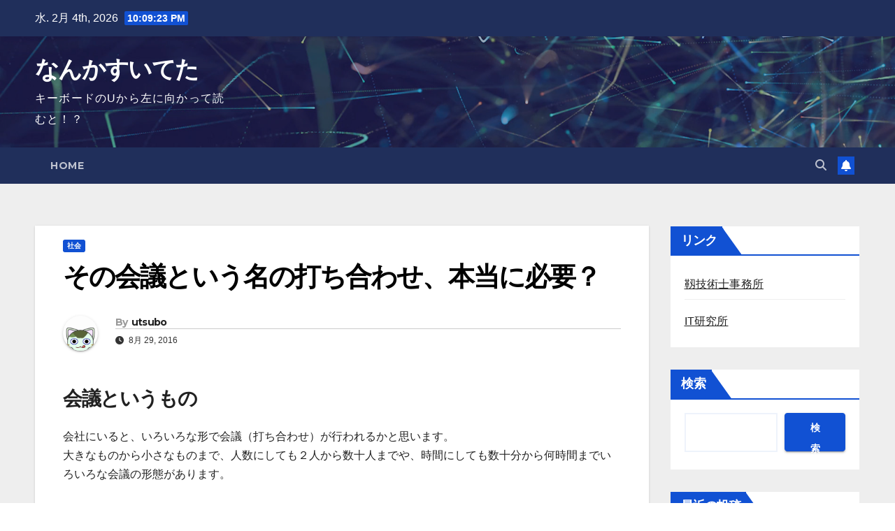

--- FILE ---
content_type: text/html; charset=UTF-8
request_url: https://blog.utsubopeo.com/archives/423
body_size: 55309
content:
<!DOCTYPE html><html lang="ja"><head><meta charset="UTF-8"><meta name="viewport" content="width=device-width, initial-scale=1"><link rel="profile" href="http://gmpg.org/xfn/11"><title>その会議という名の打ち合わせ、本当に必要？ &#8211; なんかすいてた</title><meta name='robots' content='max-image-preview:large' /><style>img:is([sizes="auto" i], [sizes^="auto," i]) { contain-intrinsic-size: 3000px 1500px }</style><link rel='dns-prefetch' href='//fonts.googleapis.com' /><link rel="alternate" type="application/rss+xml" title="なんかすいてた &raquo; フィード" href="https://blog.utsubopeo.com/feed" /><link rel="alternate" type="application/rss+xml" title="なんかすいてた &raquo; コメントフィード" href="https://blog.utsubopeo.com/comments/feed" /> <script defer src="[data-uri]"></script> <link rel='stylesheet' id='urvanov_syntax_highlighter-css' href='https://blog.utsubopeo.com/wp-content/plugins/urvanov-syntax-highlighter/css/min/urvanov_syntax_highlighter.min.css?ver=2.9.0' media='all' /><link rel='stylesheet' id='easymega-css' href='https://blog.utsubopeo.com/wp-content/cache/autoptimize/3/autoptimize_single_0381fb4392dbd91981a5ee05b92a32d5.php?ver=1745529227' media='all' /><style id='easymega-inline-css'>.easymega-wp-desktop #easymega-wp-page .easymega-wp .mega-item .mega-content li.mega-content-li { margin-top: 0px; }</style><style id='wp-emoji-styles-inline-css'>img.wp-smiley, img.emoji {
		display: inline !important;
		border: none !important;
		box-shadow: none !important;
		height: 1em !important;
		width: 1em !important;
		margin: 0 0.07em !important;
		vertical-align: -0.1em !important;
		background: none !important;
		padding: 0 !important;
	}</style><link rel='stylesheet' id='wp-block-library-css' href='https://blog.utsubopeo.com/wp-includes/css/dist/block-library/style.min.css?ver=6.7.4' media='all' /><style id='wp-block-library-theme-inline-css'>.wp-block-audio :where(figcaption){color:#555;font-size:13px;text-align:center}.is-dark-theme .wp-block-audio :where(figcaption){color:#ffffffa6}.wp-block-audio{margin:0 0 1em}.wp-block-code{border:1px solid #ccc;border-radius:4px;font-family:Menlo,Consolas,monaco,monospace;padding:.8em 1em}.wp-block-embed :where(figcaption){color:#555;font-size:13px;text-align:center}.is-dark-theme .wp-block-embed :where(figcaption){color:#ffffffa6}.wp-block-embed{margin:0 0 1em}.blocks-gallery-caption{color:#555;font-size:13px;text-align:center}.is-dark-theme .blocks-gallery-caption{color:#ffffffa6}:root :where(.wp-block-image figcaption){color:#555;font-size:13px;text-align:center}.is-dark-theme :root :where(.wp-block-image figcaption){color:#ffffffa6}.wp-block-image{margin:0 0 1em}.wp-block-pullquote{border-bottom:4px solid;border-top:4px solid;color:currentColor;margin-bottom:1.75em}.wp-block-pullquote cite,.wp-block-pullquote footer,.wp-block-pullquote__citation{color:currentColor;font-size:.8125em;font-style:normal;text-transform:uppercase}.wp-block-quote{border-left:.25em solid;margin:0 0 1.75em;padding-left:1em}.wp-block-quote cite,.wp-block-quote footer{color:currentColor;font-size:.8125em;font-style:normal;position:relative}.wp-block-quote:where(.has-text-align-right){border-left:none;border-right:.25em solid;padding-left:0;padding-right:1em}.wp-block-quote:where(.has-text-align-center){border:none;padding-left:0}.wp-block-quote.is-large,.wp-block-quote.is-style-large,.wp-block-quote:where(.is-style-plain){border:none}.wp-block-search .wp-block-search__label{font-weight:700}.wp-block-search__button{border:1px solid #ccc;padding:.375em .625em}:where(.wp-block-group.has-background){padding:1.25em 2.375em}.wp-block-separator.has-css-opacity{opacity:.4}.wp-block-separator{border:none;border-bottom:2px solid;margin-left:auto;margin-right:auto}.wp-block-separator.has-alpha-channel-opacity{opacity:1}.wp-block-separator:not(.is-style-wide):not(.is-style-dots){width:100px}.wp-block-separator.has-background:not(.is-style-dots){border-bottom:none;height:1px}.wp-block-separator.has-background:not(.is-style-wide):not(.is-style-dots){height:2px}.wp-block-table{margin:0 0 1em}.wp-block-table td,.wp-block-table th{word-break:normal}.wp-block-table :where(figcaption){color:#555;font-size:13px;text-align:center}.is-dark-theme .wp-block-table :where(figcaption){color:#ffffffa6}.wp-block-video :where(figcaption){color:#555;font-size:13px;text-align:center}.is-dark-theme .wp-block-video :where(figcaption){color:#ffffffa6}.wp-block-video{margin:0 0 1em}:root :where(.wp-block-template-part.has-background){margin-bottom:0;margin-top:0;padding:1.25em 2.375em}</style><style id='classic-theme-styles-inline-css'>/*! This file is auto-generated */
.wp-block-button__link{color:#fff;background-color:#32373c;border-radius:9999px;box-shadow:none;text-decoration:none;padding:calc(.667em + 2px) calc(1.333em + 2px);font-size:1.125em}.wp-block-file__button{background:#32373c;color:#fff;text-decoration:none}</style><style id='global-styles-inline-css'>:root{--wp--preset--aspect-ratio--square: 1;--wp--preset--aspect-ratio--4-3: 4/3;--wp--preset--aspect-ratio--3-4: 3/4;--wp--preset--aspect-ratio--3-2: 3/2;--wp--preset--aspect-ratio--2-3: 2/3;--wp--preset--aspect-ratio--16-9: 16/9;--wp--preset--aspect-ratio--9-16: 9/16;--wp--preset--color--black: #000000;--wp--preset--color--cyan-bluish-gray: #abb8c3;--wp--preset--color--white: #ffffff;--wp--preset--color--pale-pink: #f78da7;--wp--preset--color--vivid-red: #cf2e2e;--wp--preset--color--luminous-vivid-orange: #ff6900;--wp--preset--color--luminous-vivid-amber: #fcb900;--wp--preset--color--light-green-cyan: #7bdcb5;--wp--preset--color--vivid-green-cyan: #00d084;--wp--preset--color--pale-cyan-blue: #8ed1fc;--wp--preset--color--vivid-cyan-blue: #0693e3;--wp--preset--color--vivid-purple: #9b51e0;--wp--preset--gradient--vivid-cyan-blue-to-vivid-purple: linear-gradient(135deg,rgba(6,147,227,1) 0%,rgb(155,81,224) 100%);--wp--preset--gradient--light-green-cyan-to-vivid-green-cyan: linear-gradient(135deg,rgb(122,220,180) 0%,rgb(0,208,130) 100%);--wp--preset--gradient--luminous-vivid-amber-to-luminous-vivid-orange: linear-gradient(135deg,rgba(252,185,0,1) 0%,rgba(255,105,0,1) 100%);--wp--preset--gradient--luminous-vivid-orange-to-vivid-red: linear-gradient(135deg,rgba(255,105,0,1) 0%,rgb(207,46,46) 100%);--wp--preset--gradient--very-light-gray-to-cyan-bluish-gray: linear-gradient(135deg,rgb(238,238,238) 0%,rgb(169,184,195) 100%);--wp--preset--gradient--cool-to-warm-spectrum: linear-gradient(135deg,rgb(74,234,220) 0%,rgb(151,120,209) 20%,rgb(207,42,186) 40%,rgb(238,44,130) 60%,rgb(251,105,98) 80%,rgb(254,248,76) 100%);--wp--preset--gradient--blush-light-purple: linear-gradient(135deg,rgb(255,206,236) 0%,rgb(152,150,240) 100%);--wp--preset--gradient--blush-bordeaux: linear-gradient(135deg,rgb(254,205,165) 0%,rgb(254,45,45) 50%,rgb(107,0,62) 100%);--wp--preset--gradient--luminous-dusk: linear-gradient(135deg,rgb(255,203,112) 0%,rgb(199,81,192) 50%,rgb(65,88,208) 100%);--wp--preset--gradient--pale-ocean: linear-gradient(135deg,rgb(255,245,203) 0%,rgb(182,227,212) 50%,rgb(51,167,181) 100%);--wp--preset--gradient--electric-grass: linear-gradient(135deg,rgb(202,248,128) 0%,rgb(113,206,126) 100%);--wp--preset--gradient--midnight: linear-gradient(135deg,rgb(2,3,129) 0%,rgb(40,116,252) 100%);--wp--preset--font-size--small: 13px;--wp--preset--font-size--medium: 20px;--wp--preset--font-size--large: 36px;--wp--preset--font-size--x-large: 42px;--wp--preset--spacing--20: 0.44rem;--wp--preset--spacing--30: 0.67rem;--wp--preset--spacing--40: 1rem;--wp--preset--spacing--50: 1.5rem;--wp--preset--spacing--60: 2.25rem;--wp--preset--spacing--70: 3.38rem;--wp--preset--spacing--80: 5.06rem;--wp--preset--shadow--natural: 6px 6px 9px rgba(0, 0, 0, 0.2);--wp--preset--shadow--deep: 12px 12px 50px rgba(0, 0, 0, 0.4);--wp--preset--shadow--sharp: 6px 6px 0px rgba(0, 0, 0, 0.2);--wp--preset--shadow--outlined: 6px 6px 0px -3px rgba(255, 255, 255, 1), 6px 6px rgba(0, 0, 0, 1);--wp--preset--shadow--crisp: 6px 6px 0px rgba(0, 0, 0, 1);}:root :where(.is-layout-flow) > :first-child{margin-block-start: 0;}:root :where(.is-layout-flow) > :last-child{margin-block-end: 0;}:root :where(.is-layout-flow) > *{margin-block-start: 24px;margin-block-end: 0;}:root :where(.is-layout-constrained) > :first-child{margin-block-start: 0;}:root :where(.is-layout-constrained) > :last-child{margin-block-end: 0;}:root :where(.is-layout-constrained) > *{margin-block-start: 24px;margin-block-end: 0;}:root :where(.is-layout-flex){gap: 24px;}:root :where(.is-layout-grid){gap: 24px;}body .is-layout-flex{display: flex;}.is-layout-flex{flex-wrap: wrap;align-items: center;}.is-layout-flex > :is(*, div){margin: 0;}body .is-layout-grid{display: grid;}.is-layout-grid > :is(*, div){margin: 0;}.has-black-color{color: var(--wp--preset--color--black) !important;}.has-cyan-bluish-gray-color{color: var(--wp--preset--color--cyan-bluish-gray) !important;}.has-white-color{color: var(--wp--preset--color--white) !important;}.has-pale-pink-color{color: var(--wp--preset--color--pale-pink) !important;}.has-vivid-red-color{color: var(--wp--preset--color--vivid-red) !important;}.has-luminous-vivid-orange-color{color: var(--wp--preset--color--luminous-vivid-orange) !important;}.has-luminous-vivid-amber-color{color: var(--wp--preset--color--luminous-vivid-amber) !important;}.has-light-green-cyan-color{color: var(--wp--preset--color--light-green-cyan) !important;}.has-vivid-green-cyan-color{color: var(--wp--preset--color--vivid-green-cyan) !important;}.has-pale-cyan-blue-color{color: var(--wp--preset--color--pale-cyan-blue) !important;}.has-vivid-cyan-blue-color{color: var(--wp--preset--color--vivid-cyan-blue) !important;}.has-vivid-purple-color{color: var(--wp--preset--color--vivid-purple) !important;}.has-black-background-color{background-color: var(--wp--preset--color--black) !important;}.has-cyan-bluish-gray-background-color{background-color: var(--wp--preset--color--cyan-bluish-gray) !important;}.has-white-background-color{background-color: var(--wp--preset--color--white) !important;}.has-pale-pink-background-color{background-color: var(--wp--preset--color--pale-pink) !important;}.has-vivid-red-background-color{background-color: var(--wp--preset--color--vivid-red) !important;}.has-luminous-vivid-orange-background-color{background-color: var(--wp--preset--color--luminous-vivid-orange) !important;}.has-luminous-vivid-amber-background-color{background-color: var(--wp--preset--color--luminous-vivid-amber) !important;}.has-light-green-cyan-background-color{background-color: var(--wp--preset--color--light-green-cyan) !important;}.has-vivid-green-cyan-background-color{background-color: var(--wp--preset--color--vivid-green-cyan) !important;}.has-pale-cyan-blue-background-color{background-color: var(--wp--preset--color--pale-cyan-blue) !important;}.has-vivid-cyan-blue-background-color{background-color: var(--wp--preset--color--vivid-cyan-blue) !important;}.has-vivid-purple-background-color{background-color: var(--wp--preset--color--vivid-purple) !important;}.has-black-border-color{border-color: var(--wp--preset--color--black) !important;}.has-cyan-bluish-gray-border-color{border-color: var(--wp--preset--color--cyan-bluish-gray) !important;}.has-white-border-color{border-color: var(--wp--preset--color--white) !important;}.has-pale-pink-border-color{border-color: var(--wp--preset--color--pale-pink) !important;}.has-vivid-red-border-color{border-color: var(--wp--preset--color--vivid-red) !important;}.has-luminous-vivid-orange-border-color{border-color: var(--wp--preset--color--luminous-vivid-orange) !important;}.has-luminous-vivid-amber-border-color{border-color: var(--wp--preset--color--luminous-vivid-amber) !important;}.has-light-green-cyan-border-color{border-color: var(--wp--preset--color--light-green-cyan) !important;}.has-vivid-green-cyan-border-color{border-color: var(--wp--preset--color--vivid-green-cyan) !important;}.has-pale-cyan-blue-border-color{border-color: var(--wp--preset--color--pale-cyan-blue) !important;}.has-vivid-cyan-blue-border-color{border-color: var(--wp--preset--color--vivid-cyan-blue) !important;}.has-vivid-purple-border-color{border-color: var(--wp--preset--color--vivid-purple) !important;}.has-vivid-cyan-blue-to-vivid-purple-gradient-background{background: var(--wp--preset--gradient--vivid-cyan-blue-to-vivid-purple) !important;}.has-light-green-cyan-to-vivid-green-cyan-gradient-background{background: var(--wp--preset--gradient--light-green-cyan-to-vivid-green-cyan) !important;}.has-luminous-vivid-amber-to-luminous-vivid-orange-gradient-background{background: var(--wp--preset--gradient--luminous-vivid-amber-to-luminous-vivid-orange) !important;}.has-luminous-vivid-orange-to-vivid-red-gradient-background{background: var(--wp--preset--gradient--luminous-vivid-orange-to-vivid-red) !important;}.has-very-light-gray-to-cyan-bluish-gray-gradient-background{background: var(--wp--preset--gradient--very-light-gray-to-cyan-bluish-gray) !important;}.has-cool-to-warm-spectrum-gradient-background{background: var(--wp--preset--gradient--cool-to-warm-spectrum) !important;}.has-blush-light-purple-gradient-background{background: var(--wp--preset--gradient--blush-light-purple) !important;}.has-blush-bordeaux-gradient-background{background: var(--wp--preset--gradient--blush-bordeaux) !important;}.has-luminous-dusk-gradient-background{background: var(--wp--preset--gradient--luminous-dusk) !important;}.has-pale-ocean-gradient-background{background: var(--wp--preset--gradient--pale-ocean) !important;}.has-electric-grass-gradient-background{background: var(--wp--preset--gradient--electric-grass) !important;}.has-midnight-gradient-background{background: var(--wp--preset--gradient--midnight) !important;}.has-small-font-size{font-size: var(--wp--preset--font-size--small) !important;}.has-medium-font-size{font-size: var(--wp--preset--font-size--medium) !important;}.has-large-font-size{font-size: var(--wp--preset--font-size--large) !important;}.has-x-large-font-size{font-size: var(--wp--preset--font-size--x-large) !important;}
:root :where(.wp-block-pullquote){font-size: 1.5em;line-height: 1.6;}</style><link rel='stylesheet' id='newsup-fonts-css' href='//fonts.googleapis.com/css?family=Montserrat%3A400%2C500%2C700%2C800%7CWork%2BSans%3A300%2C400%2C500%2C600%2C700%2C800%2C900%26display%3Dswap&#038;subset=latin%2Clatin-ext' media='all' /><link rel='stylesheet' id='bootstrap-css' href='https://blog.utsubopeo.com/wp-content/cache/autoptimize/3/autoptimize_single_c0eb56a363225a5982e100b24192b2b8.php?ver=6.7.4' media='all' /><link rel='stylesheet' id='newsup-style-css' href='https://blog.utsubopeo.com/wp-content/cache/autoptimize/3/autoptimize_single_94edcb68faf625df0827bd26101ce005.php?ver=6.7.4' media='all' /><link rel='stylesheet' id='newsup-default-css' href='https://blog.utsubopeo.com/wp-content/cache/autoptimize/3/autoptimize_single_3e47bf58adc996915967f2ca807942d3.php?ver=6.7.4' media='all' /><link rel='stylesheet' id='font-awesome-5-all-css' href='https://blog.utsubopeo.com/wp-content/themes/newsup/css/font-awesome/css/all.min.css?ver=6.7.4' media='all' /><link rel='stylesheet' id='font-awesome-4-shim-css' href='https://blog.utsubopeo.com/wp-content/themes/newsup/css/font-awesome/css/v4-shims.min.css?ver=6.7.4' media='all' /><link rel='stylesheet' id='owl-carousel-css' href='https://blog.utsubopeo.com/wp-content/cache/autoptimize/3/autoptimize_single_3c4055c35228d76633ee404778cf2d68.php?ver=6.7.4' media='all' /><link rel='stylesheet' id='smartmenus-css' href='https://blog.utsubopeo.com/wp-content/cache/autoptimize/3/autoptimize_single_58a32a155e8352e5d0210566c25a8c4c.php?ver=6.7.4' media='all' /><link rel='stylesheet' id='newsup-custom-css-css' href='https://blog.utsubopeo.com/wp-content/cache/autoptimize/3/autoptimize_single_8c6220105d641ecf57ba91c27c42e8d7.php?ver=1.0' media='all' /> <script defer src="https://blog.utsubopeo.com/wp-includes/js/jquery/jquery.min.js?ver=3.7.1" id="jquery-core-js"></script> <script defer src="https://blog.utsubopeo.com/wp-includes/js/jquery/jquery-migrate.min.js?ver=3.4.1" id="jquery-migrate-js"></script> <script defer id="urvanov_syntax_highlighter_js-js-extra" src="[data-uri]"></script> <script defer src="https://blog.utsubopeo.com/wp-content/plugins/urvanov-syntax-highlighter/js/min/urvanov_syntax_highlighter.min.js?ver=2.9.0" id="urvanov_syntax_highlighter_js-js"></script> <script defer src="https://blog.utsubopeo.com/wp-content/cache/autoptimize/3/autoptimize_single_b85a0e67de8c03a1848eb3391a7b612d.php?ver=6.7.4" id="newsup-navigation-js"></script> <script defer src="https://blog.utsubopeo.com/wp-content/cache/autoptimize/3/autoptimize_single_94c99954f62ec8d0819dc645645d9405.php?ver=6.7.4" id="bootstrap-js"></script> <script defer src="https://blog.utsubopeo.com/wp-content/themes/newsup/js/owl.carousel.min.js?ver=6.7.4" id="owl-carousel-min-js"></script> <script defer src="https://blog.utsubopeo.com/wp-content/cache/autoptimize/3/autoptimize_single_b44600a4b31819b2b98ca6157eabb706.php?ver=6.7.4" id="smartmenus-js-js"></script> <script defer src="https://blog.utsubopeo.com/wp-content/cache/autoptimize/3/autoptimize_single_32a92736c3f4ddb11b494f7b39714acf.php?ver=6.7.4" id="bootstrap-smartmenus-js-js"></script> <script defer src="https://blog.utsubopeo.com/wp-content/cache/autoptimize/3/autoptimize_single_9f417cab213a1bb1135ddc1a13d3bf79.php?ver=6.7.4" id="newsup-marquee-js-js"></script> <script defer src="https://blog.utsubopeo.com/wp-content/cache/autoptimize/3/autoptimize_single_16c2a06dfa2faf84e0fb5ffb30e10b5c.php?ver=6.7.4" id="newsup-main-js-js"></script> <link rel="https://api.w.org/" href="https://blog.utsubopeo.com/wp-json/" /><link rel="alternate" title="JSON" type="application/json" href="https://blog.utsubopeo.com/wp-json/wp/v2/posts/423" /><link rel="EditURI" type="application/rsd+xml" title="RSD" href="https://blog.utsubopeo.com/xmlrpc.php?rsd" /><meta name="generator" content="WordPress 6.7.4" /><link rel="canonical" href="https://blog.utsubopeo.com/archives/423" /><link rel='shortlink' href='https://blog.utsubopeo.com/?p=423' /><link rel="alternate" title="oEmbed (JSON)" type="application/json+oembed" href="https://blog.utsubopeo.com/wp-json/oembed/1.0/embed?url=https%3A%2F%2Fblog.utsubopeo.com%2Farchives%2F423" /><link rel="alternate" title="oEmbed (XML)" type="text/xml+oembed" href="https://blog.utsubopeo.com/wp-json/oembed/1.0/embed?url=https%3A%2F%2Fblog.utsubopeo.com%2Farchives%2F423&#038;format=xml" /><link rel="apple-touch-icon" sizes="180x180" href="/wp-content/uploads/sites/3/fbrfg/apple-touch-icon.png"><link rel="icon" type="image/png" sizes="32x32" href="/wp-content/uploads/sites/3/fbrfg/favicon-32x32.png"><link rel="icon" type="image/png" sizes="16x16" href="/wp-content/uploads/sites/3/fbrfg/favicon-16x16.png"><link rel="manifest" href="/wp-content/uploads/sites/3/fbrfg/site.webmanifest"><link rel="shortcut icon" href="/wp-content/uploads/sites/3/fbrfg/favicon.ico"><meta name="msapplication-TileColor" content="#da532c"><meta name="msapplication-config" content="/wp-content/uploads/sites/3/fbrfg/browserconfig.xml"><meta name="theme-color" content="#ffffff"><style type="text/css" id="custom-background-css">.wrapper { background-color: #eee; }</style><style type="text/css">body .site-title a,
        body .site-description {
            color: #fff;
        }

        .site-branding-text .site-title a {
                font-size: px;
            }

            @media only screen and (max-width: 640px) {
                .site-branding-text .site-title a {
                    font-size: 40px;

                }
            }

            @media only screen and (max-width: 375px) {
                .site-branding-text .site-title a {
                    font-size: 32px;

                }
            }</style></head><body class="post-template-default single single-post postid-423 single-format-standard wp-embed-responsive ta-hide-date-author-in-list" ><div id="page" class="site"> <a class="skip-link screen-reader-text" href="#content"> Skip to content</a><div class="wrapper" id="custom-background-css"><header class="mg-headwidget"><div class="mg-head-detail hidden-xs"><div class="container-fluid"><div class="row align-items-center"><div class="col-md-6 col-xs-12"><ul class="info-left"><li>水. 2月 4th, 2026 <span  id="time" class="time"></span></li></ul></div><div class="col-md-6 col-xs-12"><ul class="mg-social info-right"></ul></div></div></div></div><div class="clearfix"></div><div class="mg-nav-widget-area-back" style='background-image: url("https://blog.utsubopeo.com/wp-content/themes/newsup/images/head-back.jpg" );'><div class="overlay"><div class="inner"  style="background-color:rgba(32,47,91,0.4);" ><div class="container-fluid"><div class="mg-nav-widget-area"><div class="row align-items-center"><div class="col-md-3 text-center-xs"><div class="navbar-header"><div class="site-logo"></div><div class="site-branding-text "><p class="site-title"> <a href="https://blog.utsubopeo.com/" rel="home">なんかすいてた</a></p><p class="site-description">キーボードのUから左に向かって読むと！？</p></div></div></div></div></div></div></div></div></div><div class="mg-menu-full"><nav class="navbar navbar-expand-lg navbar-wp"><div class="container-fluid"><div class="m-header align-items-center"> <a class="mobilehomebtn" href="https://blog.utsubopeo.com"><span class="fa-solid fa-house-chimney"></span></a> <button class="navbar-toggler mx-auto" type="button" data-toggle="collapse" data-target="#navbar-wp" aria-controls="navbarSupportedContent" aria-expanded="false" aria-label="Toggle navigation"> <span class="burger"> <span class="burger-line"></span> <span class="burger-line"></span> <span class="burger-line"></span> </span> </button><div class="dropdown show mg-search-box pr-2"> <a class="dropdown-toggle msearch ml-auto" href="#" role="button" id="dropdownMenuLink" data-toggle="dropdown" aria-haspopup="true" aria-expanded="false"> <i class="fas fa-search"></i> </a><div class="dropdown-menu searchinner" aria-labelledby="dropdownMenuLink"><form role="search" method="get" id="searchform" action="https://blog.utsubopeo.com/"><div class="input-group"> <input type="search" class="form-control" placeholder="Search" value="" name="s" /> <span class="input-group-btn btn-default"> <button type="submit" class="btn"> <i class="fas fa-search"></i> </button> </span></div></form></div></div> <a href="#" target="_blank" class="btn-bell btn-theme mx-2"><i class="fa fa-bell"></i></a></div><div class="collapse navbar-collapse" id="navbar-wp"><div class="d-md-block"><ul class="nav navbar-nav mr-auto "><li class="nav-item menu-item "><a class="nav-link " href="https://blog.utsubopeo.com/" title="Home">Home</a></li></ul></div></div><div class="desk-header d-lg-flex pl-3 ml-auto my-2 my-lg-0 position-relative align-items-center"><div class="dropdown show mg-search-box pr-2"> <a class="dropdown-toggle msearch ml-auto" href="#" role="button" id="dropdownMenuLink" data-toggle="dropdown" aria-haspopup="true" aria-expanded="false"> <i class="fas fa-search"></i> </a><div class="dropdown-menu searchinner" aria-labelledby="dropdownMenuLink"><form role="search" method="get" id="searchform" action="https://blog.utsubopeo.com/"><div class="input-group"> <input type="search" class="form-control" placeholder="Search" value="" name="s" /> <span class="input-group-btn btn-default"> <button type="submit" class="btn"> <i class="fas fa-search"></i> </button> </span></div></form></div></div> <a href="#" target="_blank" class="btn-bell btn-theme mx-2"><i class="fa fa-bell"></i></a></div></div></nav></div></header><div class="clearfix"></div><main id="content" class="single-class content"><div class="container-fluid"><div class="row"><div class="col-lg-9 col-md-8"><div class="mg-blog-post-box"><div class="mg-header"><div class="mg-blog-category"><a class="newsup-categories category-color-1" href="https://blog.utsubopeo.com/archives/category/%e7%a4%be%e4%bc%9a" alt="View all posts in 社会"> 社会 </a></div><h1 class="title single"> <a title="Permalink to: その会議という名の打ち合わせ、本当に必要？"> その会議という名の打ち合わせ、本当に必要？</a></h1><div class="media mg-info-author-block"> <a class="mg-author-pic" href="https://blog.utsubopeo.com/archives/author/utsubo"> <img alt='' src='https://utsubopeo.com/wp-content/uploads/2021/11/avatar_user_2_1637492361.png' srcset='https://utsubopeo.com/wp-content/uploads/2021/11/avatar_user_2_1637492361.png 2x' class='avatar avatar-150 photo' height='150' width='150' decoding='async'/> </a><div class="media-body"><h4 class="media-heading"><span>By</span><a href="https://blog.utsubopeo.com/archives/author/utsubo">utsubo</a></h4> <span class="mg-blog-date"><i class="fas fa-clock"></i> 8月 29, 2016 </span></div></div></div><article class="page-content-single small single"><h3>会議というもの</h3><p>会社にいると、いろいろな形で会議（打ち合わせ）が行われるかと思います。<br /> 大きなものから小さなものまで、人数にしても２人から数十人までや、時間にしても数十分から何時間までいろいろな会議の形態があります。</p><p>会議をするということは、人と話して何かを決めるという行為になりますが、その会議自体の意味をよーく考えないと全く無意味になったりします。<br /> 会議をしているとなんとなく仕事をしているような気になってしまうところが実は怖いところなのです。まあ、会議というと会議室を予約し、定例になったら人が集まり、会議を始める。プロジェクタを使って進行係が何を決めるか、何を話すかということを意識しながら進行し自慢になるまで議論。結論を立つという感じでしょうか。<br /> 会議には議事録というものが必要不可欠で、議事録を取らないと何を話して何を決めたのかが、に漬が経つにつれ、わからなくなってしまします。</p><h3>費用</h3><p>忘れてはならないのが、会議には費用がかかるということです。<br /> まず会議室の使用料がかかります。会社内にあるからかからないじゃないか？という疑問もあるでしょうが、わざわざ会議室というスペースを確保しておくには、その会社が賃貸オフィルを借りているのだとしたらそのスペース確保分の費用が月々かかりますし、自社ビルにしても、そのスペースを買うための費用や、運営費などそれなりにかかってくるものです。</p><p>また、人件費という観念も忘れてはいけません。例えば単純計算で月額４０万円の給料の人だと、月額２０日稼働として日額２万円。１日８時間働くとして時給は2500円になります。<br /> その人たちを１０人集めて１時間会議するとなるとその会議の人件費は２５０００円。その会議にそれだけの価値があるかどうかを見極めなければいけません。</p><h3>仕事というもの</h3><p>本来仕事というものは、付加価値を生む行為であると思います。その成果に対しての報酬が給料だとすると、実は仕事に対する給料は時間で計れるものでない場合もあります。<br /> 単純作業の場合には時間単位の生産量はある程度決まっていますので、まあ、給料は時間と比例するのはわかりますが、それ以外のアイデアをものに変えたりするような仕事は実際には時間じゃないですよね。<br /> そういう意味でいうと、会議が全て無駄であり不要なのじゃないかというつもりはありませんが、その時間給以上の付加価値を生まない会議は全くの無駄じゃないかなと思います。<br /> 例えば進捗確認だけの会議なんかは全く無意味なのかもしれません。</p> <script defer src="[data-uri]"></script> <div class="post-share"><div class="post-share-icons cf"> <a href="https://www.facebook.com/sharer.php?u=https%3A%2F%2Fblog.utsubopeo.com%2Farchives%2F423" class="link facebook" target="_blank" > <i class="fab fa-facebook"></i> </a> <a href="http://twitter.com/share?url=https%3A%2F%2Fblog.utsubopeo.com%2Farchives%2F423&#038;text=%E3%81%9D%E3%81%AE%E4%BC%9A%E8%AD%B0%E3%81%A8%E3%81%84%E3%81%86%E5%90%8D%E3%81%AE%E6%89%93%E3%81%A1%E5%90%88%E3%82%8F%E3%81%9B%E3%80%81%E6%9C%AC%E5%BD%93%E3%81%AB%E5%BF%85%E8%A6%81%EF%BC%9F" class="link x-twitter" target="_blank"> <i class="fa-brands fa-x-twitter"></i> </a> <a href="mailto:?subject=その会議という名の打ち合わせ、本当に必要？&#038;body=https%3A%2F%2Fblog.utsubopeo.com%2Farchives%2F423" class="link email" target="_blank" > <i class="fas fa-envelope"></i> </a> <a href="https://www.linkedin.com/sharing/share-offsite/?url=https%3A%2F%2Fblog.utsubopeo.com%2Farchives%2F423&#038;title=%E3%81%9D%E3%81%AE%E4%BC%9A%E8%AD%B0%E3%81%A8%E3%81%84%E3%81%86%E5%90%8D%E3%81%AE%E6%89%93%E3%81%A1%E5%90%88%E3%82%8F%E3%81%9B%E3%80%81%E6%9C%AC%E5%BD%93%E3%81%AB%E5%BF%85%E8%A6%81%EF%BC%9F" class="link linkedin" target="_blank" > <i class="fab fa-linkedin"></i> </a> <a href="https://telegram.me/share/url?url=https%3A%2F%2Fblog.utsubopeo.com%2Farchives%2F423&#038;text&#038;title=%E3%81%9D%E3%81%AE%E4%BC%9A%E8%AD%B0%E3%81%A8%E3%81%84%E3%81%86%E5%90%8D%E3%81%AE%E6%89%93%E3%81%A1%E5%90%88%E3%82%8F%E3%81%9B%E3%80%81%E6%9C%AC%E5%BD%93%E3%81%AB%E5%BF%85%E8%A6%81%EF%BC%9F" class="link telegram" target="_blank" > <i class="fab fa-telegram"></i> </a> <a href="javascript:pinIt();" class="link pinterest"> <i class="fab fa-pinterest"></i> </a> <a class="print-r" href="javascript:window.print()"> <i class="fas fa-print"></i> </a></div></div><div class="clearfix mb-3"></div><nav class="navigation post-navigation" aria-label="投稿"><h2 class="screen-reader-text">投稿ナビゲーション</h2><div class="nav-links"><div class="nav-previous"><a href="https://blog.utsubopeo.com/archives/412" rel="prev">入学手続きしてきました<div class="fa fa-angle-double-right"></div><span></span></a></div><div class="nav-next"><a href="https://blog.utsubopeo.com/archives/430" rel="next"><div class="fa fa-angle-double-left"></div><span></span> SIからは脱却しよう</a></div></div></nav></article></div><div class="media mg-info-author-block"> <a class="mg-author-pic" href="https://blog.utsubopeo.com/archives/author/utsubo"><img alt='' src='https://utsubopeo.com/wp-content/uploads/2021/11/avatar_user_2_1637492361.png' srcset='https://utsubopeo.com/wp-content/uploads/2021/11/avatar_user_2_1637492361.png 2x' class='avatar avatar-150 photo' height='150' width='150' loading='lazy' decoding='async'/></a><div class="media-body"><h4 class="media-heading">By <a href ="https://blog.utsubopeo.com/archives/author/utsubo">utsubo</a></h4><p></p></div></div><div class="mg-featured-slider p-3 mb-4"><div class="mg-sec-title"><h4>Related Post</h4></div><div class="row"><div class="col-md-4"><div class="mg-blog-post-3 minh back-img mb-md-0 mb-2" 
 ><div class="mg-blog-inner"><div class="mg-blog-category"><a class="newsup-categories category-color-1" href="https://blog.utsubopeo.com/archives/category/%e7%a4%be%e4%bc%9a" alt="View all posts in 社会"> 社会 </a></div><h4 class="title"> <a href="https://blog.utsubopeo.com/archives/1020" title="Permalink to: 残業禁止に対し，，"> 残業禁止に対し，，</a></h4><div class="mg-blog-meta"> <span class="mg-blog-date"> <i class="fas fa-clock"></i> 4月 4, 2019 </span> <a class="auth" href="https://blog.utsubopeo.com/archives/author/utsubo"> <i class="fas fa-user-circle"></i>utsubo </a></div></div></div></div><div class="col-md-4"><div class="mg-blog-post-3 minh back-img mb-md-0 mb-2" 
 ><div class="mg-blog-inner"><div class="mg-blog-category"><a class="newsup-categories category-color-1" href="https://blog.utsubopeo.com/archives/category/%e7%94%9f%e6%b4%bb" alt="View all posts in 生活"> 生活 </a><a class="newsup-categories category-color-1" href="https://blog.utsubopeo.com/archives/category/%e7%a4%be%e4%bc%9a" alt="View all posts in 社会"> 社会 </a></div><h4 class="title"> <a href="https://blog.utsubopeo.com/archives/812" title="Permalink to: 年に一度の日本一の同窓会"> 年に一度の日本一の同窓会</a></h4><div class="mg-blog-meta"> <span class="mg-blog-date"> <i class="fas fa-clock"></i> 7月 10, 2017 </span> <a class="auth" href="https://blog.utsubopeo.com/archives/author/utsubo"> <i class="fas fa-user-circle"></i>utsubo </a></div></div></div></div><div class="col-md-4"><div class="mg-blog-post-3 minh back-img mb-md-0 mb-2" 
 ><div class="mg-blog-inner"><div class="mg-blog-category"><a class="newsup-categories category-color-1" href="https://blog.utsubopeo.com/archives/category/%e7%a4%be%e4%bc%9a" alt="View all posts in 社会"> 社会 </a></div><h4 class="title"> <a href="https://blog.utsubopeo.com/archives/760" title="Permalink to: リーダーとマネージャ"> リーダーとマネージャ</a></h4><div class="mg-blog-meta"> <span class="mg-blog-date"> <i class="fas fa-clock"></i> 6月 2, 2017 </span> <a class="auth" href="https://blog.utsubopeo.com/archives/author/utsubo"> <i class="fas fa-user-circle"></i>utsubo </a></div></div></div></div></div></div></div><aside class="col-lg-3 col-md-4 sidebar-sticky"><aside id="secondary" class="widget-area" role="complementary"><div id="sidebar-right" class="mg-sidebar"><div id="custom_html-2" class="widget_text mg-widget widget_custom_html"><div class="mg-wid-title"><h6 class="wtitle">リンク</h6></div><div class="textwidget custom-html-widget"><ul><li><a href="https://utsubopeo.com/">靱技術士事務所</a></li><li><a href="https://labo.utsubopeo.com/">IT研究所</a></li></ul></div></div><div id="block-2" class="mg-widget widget_block widget_search"><form role="search" method="get" action="https://blog.utsubopeo.com/" class="wp-block-search__button-outside wp-block-search__text-button wp-block-search"    ><label class="wp-block-search__label" for="wp-block-search__input-1" >検索</label><div class="wp-block-search__inside-wrapper " ><input class="wp-block-search__input" id="wp-block-search__input-1" placeholder="" value="" type="search" name="s" required /><button aria-label="検索" class="wp-block-search__button wp-element-button" type="submit" >検索</button></div></form></div><div id="block-3" class="mg-widget widget_block"><div class="wp-block-group"><div class="wp-block-group__inner-container is-layout-flow wp-block-group-is-layout-flow"><h2 class="wp-block-heading">最近の投稿</h2><ul class="wp-block-latest-posts__list wp-block-latest-posts"><li><a class="wp-block-latest-posts__post-title" href="https://blog.utsubopeo.com/archives/1304">Lei01壊れる？</a></li><li><a class="wp-block-latest-posts__post-title" href="https://blog.utsubopeo.com/archives/1300">iPhone14 Pro</a></li><li><a class="wp-block-latest-posts__post-title" href="https://blog.utsubopeo.com/archives/1295">PC壊れる</a></li><li><a class="wp-block-latest-posts__post-title" href="https://blog.utsubopeo.com/archives/1286">NURO光のTA</a></li><li><a class="wp-block-latest-posts__post-title" href="https://blog.utsubopeo.com/archives/1292">コンタクト初挑戦</a></li></ul></div></div></div><div id="block-5" class="mg-widget widget_block"><div class="wp-block-group"><div class="wp-block-group__inner-container is-layout-flow wp-block-group-is-layout-flow"><h2 class="wp-block-heading">アーカイブ</h2><ul class="wp-block-archives-list wp-block-archives"><li><a href='https://blog.utsubopeo.com/archives/date/2024/05'>2024年5月</a></li><li><a href='https://blog.utsubopeo.com/archives/date/2022/10'>2022年10月</a></li><li><a href='https://blog.utsubopeo.com/archives/date/2022/05'>2022年5月</a></li><li><a href='https://blog.utsubopeo.com/archives/date/2022/01'>2022年1月</a></li><li><a href='https://blog.utsubopeo.com/archives/date/2021/10'>2021年10月</a></li><li><a href='https://blog.utsubopeo.com/archives/date/2021/09'>2021年9月</a></li><li><a href='https://blog.utsubopeo.com/archives/date/2021/08'>2021年8月</a></li><li><a href='https://blog.utsubopeo.com/archives/date/2019/12'>2019年12月</a></li><li><a href='https://blog.utsubopeo.com/archives/date/2019/11'>2019年11月</a></li><li><a href='https://blog.utsubopeo.com/archives/date/2019/10'>2019年10月</a></li><li><a href='https://blog.utsubopeo.com/archives/date/2019/09'>2019年9月</a></li><li><a href='https://blog.utsubopeo.com/archives/date/2019/05'>2019年5月</a></li><li><a href='https://blog.utsubopeo.com/archives/date/2019/04'>2019年4月</a></li><li><a href='https://blog.utsubopeo.com/archives/date/2019/03'>2019年3月</a></li><li><a href='https://blog.utsubopeo.com/archives/date/2018/08'>2018年8月</a></li><li><a href='https://blog.utsubopeo.com/archives/date/2018/07'>2018年7月</a></li><li><a href='https://blog.utsubopeo.com/archives/date/2018/06'>2018年6月</a></li><li><a href='https://blog.utsubopeo.com/archives/date/2018/05'>2018年5月</a></li><li><a href='https://blog.utsubopeo.com/archives/date/2018/03'>2018年3月</a></li><li><a href='https://blog.utsubopeo.com/archives/date/2018/02'>2018年2月</a></li><li><a href='https://blog.utsubopeo.com/archives/date/2018/01'>2018年1月</a></li><li><a href='https://blog.utsubopeo.com/archives/date/2017/12'>2017年12月</a></li><li><a href='https://blog.utsubopeo.com/archives/date/2017/11'>2017年11月</a></li><li><a href='https://blog.utsubopeo.com/archives/date/2017/10'>2017年10月</a></li><li><a href='https://blog.utsubopeo.com/archives/date/2017/09'>2017年9月</a></li><li><a href='https://blog.utsubopeo.com/archives/date/2017/08'>2017年8月</a></li><li><a href='https://blog.utsubopeo.com/archives/date/2017/07'>2017年7月</a></li><li><a href='https://blog.utsubopeo.com/archives/date/2017/06'>2017年6月</a></li><li><a href='https://blog.utsubopeo.com/archives/date/2017/05'>2017年5月</a></li><li><a href='https://blog.utsubopeo.com/archives/date/2017/04'>2017年4月</a></li><li><a href='https://blog.utsubopeo.com/archives/date/2017/03'>2017年3月</a></li><li><a href='https://blog.utsubopeo.com/archives/date/2017/02'>2017年2月</a></li><li><a href='https://blog.utsubopeo.com/archives/date/2017/01'>2017年1月</a></li><li><a href='https://blog.utsubopeo.com/archives/date/2016/12'>2016年12月</a></li><li><a href='https://blog.utsubopeo.com/archives/date/2016/11'>2016年11月</a></li><li><a href='https://blog.utsubopeo.com/archives/date/2016/10'>2016年10月</a></li><li><a href='https://blog.utsubopeo.com/archives/date/2016/09'>2016年9月</a></li><li><a href='https://blog.utsubopeo.com/archives/date/2016/08'>2016年8月</a></li><li><a href='https://blog.utsubopeo.com/archives/date/2016/07'>2016年7月</a></li><li><a href='https://blog.utsubopeo.com/archives/date/2016/06'>2016年6月</a></li><li><a href='https://blog.utsubopeo.com/archives/date/2016/05'>2016年5月</a></li><li><a href='https://blog.utsubopeo.com/archives/date/2016/04'>2016年4月</a></li><li><a href='https://blog.utsubopeo.com/archives/date/2016/03'>2016年3月</a></li><li><a href='https://blog.utsubopeo.com/archives/date/2015/12'>2015年12月</a></li><li><a href='https://blog.utsubopeo.com/archives/date/2015/11'>2015年11月</a></li><li><a href='https://blog.utsubopeo.com/archives/date/2015/10'>2015年10月</a></li><li><a href='https://blog.utsubopeo.com/archives/date/2015/09'>2015年9月</a></li><li><a href='https://blog.utsubopeo.com/archives/date/2015/08'>2015年8月</a></li><li><a href='https://blog.utsubopeo.com/archives/date/2015/07'>2015年7月</a></li><li><a href='https://blog.utsubopeo.com/archives/date/2015/05'>2015年5月</a></li><li><a href='https://blog.utsubopeo.com/archives/date/2015/04'>2015年4月</a></li><li><a href='https://blog.utsubopeo.com/archives/date/2015/03'>2015年3月</a></li><li><a href='https://blog.utsubopeo.com/archives/date/2015/02'>2015年2月</a></li><li><a href='https://blog.utsubopeo.com/archives/date/2015/01'>2015年1月</a></li><li><a href='https://blog.utsubopeo.com/archives/date/2014/12'>2014年12月</a></li><li><a href='https://blog.utsubopeo.com/archives/date/2014/11'>2014年11月</a></li><li><a href='https://blog.utsubopeo.com/archives/date/2014/10'>2014年10月</a></li><li><a href='https://blog.utsubopeo.com/archives/date/2014/09'>2014年9月</a></li><li><a href='https://blog.utsubopeo.com/archives/date/2014/08'>2014年8月</a></li><li><a href='https://blog.utsubopeo.com/archives/date/2014/07'>2014年7月</a></li><li><a href='https://blog.utsubopeo.com/archives/date/2014/06'>2014年6月</a></li></ul></div></div></div><div id="block-6" class="mg-widget widget_block"><div class="wp-block-group"><div class="wp-block-group__inner-container is-layout-flow wp-block-group-is-layout-flow"><h2 class="wp-block-heading">カテゴリー</h2><ul class="wp-block-categories-list wp-block-categories"><li class="cat-item cat-item-13"><a href="https://blog.utsubopeo.com/archives/category/apple">Apple</a></li><li class="cat-item cat-item-3"><a href="https://blog.utsubopeo.com/archives/category/it">IT</a></li><li class="cat-item cat-item-6"><a href="https://blog.utsubopeo.com/archives/category/pc">PC</a></li><li class="cat-item cat-item-8"><a href="https://blog.utsubopeo.com/archives/category/%e3%81%8a%e9%a1%8c">お題</a></li><li class="cat-item cat-item-9"><a href="https://blog.utsubopeo.com/archives/category/%e3%83%90%e3%82%a4%e3%82%af">バイク</a></li><li class="cat-item cat-item-11"><a href="https://blog.utsubopeo.com/archives/category/%e5%a4%a7%e5%ad%a6">大学</a></li><li class="cat-item cat-item-1"><a href="https://blog.utsubopeo.com/archives/category/uncategorized">未分類</a></li><li class="cat-item cat-item-10"><a href="https://blog.utsubopeo.com/archives/category/%e6%a0%aa">株</a></li><li class="cat-item cat-item-5"><a href="https://blog.utsubopeo.com/archives/category/%e7%94%9f%e6%b4%bb">生活</a></li><li class="cat-item cat-item-4"><a href="https://blog.utsubopeo.com/archives/category/%e7%a4%be%e4%bc%9a">社会</a></li><li class="cat-item cat-item-7"><a href="https://blog.utsubopeo.com/archives/category/%e8%b3%87%e6%a0%bc">資格</a></li></ul></div></div></div></div></aside></aside></div></div></main><div class="container-fluid missed-section mg-posts-sec-inner"><div class="missed-inner"><div class="row"><div class="col-md-12"><div class="mg-sec-title"><h4>You missed</h4></div></div><div class="col-lg-3 col-sm-6 pulse animated"><div class="mg-blog-post-3 minh back-img mb-lg-0" > <a class="link-div" href="https://blog.utsubopeo.com/archives/1304"></a><div class="mg-blog-inner"><div class="mg-blog-category"><a class="newsup-categories category-color-1" href="https://blog.utsubopeo.com/archives/category/uncategorized" alt="View all posts in 未分類"> 未分類 </a></div><h4 class="title"> <a href="https://blog.utsubopeo.com/archives/1304" title="Permalink to: Lei01壊れる？"> Lei01壊れる？</a></h4><div class="mg-blog-meta"> <span class="mg-blog-date"><i class="fas fa-clock"></i> <a href="https://blog.utsubopeo.com/archives/date/2024/05"> 2024-05-01 </a> </span> <a class="auth" href="https://blog.utsubopeo.com/archives/author/utsuboka"> <i class="fas fa-user-circle"></i>utsuboka </a></div></div></div></div><div class="col-lg-3 col-sm-6 pulse animated"><div class="mg-blog-post-3 minh back-img mb-lg-0" > <a class="link-div" href="https://blog.utsubopeo.com/archives/1300"></a><div class="mg-blog-inner"><div class="mg-blog-category"><a class="newsup-categories category-color-1" href="https://blog.utsubopeo.com/archives/category/apple" alt="View all posts in Apple"> Apple </a></div><h4 class="title"> <a href="https://blog.utsubopeo.com/archives/1300" title="Permalink to: iPhone14 Pro"> iPhone14 Pro</a></h4><div class="mg-blog-meta"> <span class="mg-blog-date"><i class="fas fa-clock"></i> <a href="https://blog.utsubopeo.com/archives/date/2022/10"> 2022-10-19 </a> </span> <a class="auth" href="https://blog.utsubopeo.com/archives/author/utsubo"> <i class="fas fa-user-circle"></i>utsubo </a></div></div></div></div><div class="col-lg-3 col-sm-6 pulse animated"><div class="mg-blog-post-3 minh back-img mb-lg-0" > <a class="link-div" href="https://blog.utsubopeo.com/archives/1295"></a><div class="mg-blog-inner"><div class="mg-blog-category"><a class="newsup-categories category-color-1" href="https://blog.utsubopeo.com/archives/category/it" alt="View all posts in IT"> IT </a><a class="newsup-categories category-color-1" href="https://blog.utsubopeo.com/archives/category/pc" alt="View all posts in PC"> PC </a></div><h4 class="title"> <a href="https://blog.utsubopeo.com/archives/1295" title="Permalink to: PC壊れる"> PC壊れる</a></h4><div class="mg-blog-meta"> <span class="mg-blog-date"><i class="fas fa-clock"></i> <a href="https://blog.utsubopeo.com/archives/date/2022/05"> 2022-05-05 </a> </span> <a class="auth" href="https://blog.utsubopeo.com/archives/author/utsubo"> <i class="fas fa-user-circle"></i>utsubo </a></div></div></div></div><div class="col-lg-3 col-sm-6 pulse animated"><div class="mg-blog-post-3 minh back-img mb-lg-0" > <a class="link-div" href="https://blog.utsubopeo.com/archives/1286"></a><div class="mg-blog-inner"><div class="mg-blog-category"><a class="newsup-categories category-color-1" href="https://blog.utsubopeo.com/archives/category/it" alt="View all posts in IT"> IT </a><a class="newsup-categories category-color-1" href="https://blog.utsubopeo.com/archives/category/%e7%94%9f%e6%b4%bb" alt="View all posts in 生活"> 生活 </a></div><h4 class="title"> <a href="https://blog.utsubopeo.com/archives/1286" title="Permalink to: NURO光のTA"> NURO光のTA</a></h4><div class="mg-blog-meta"> <span class="mg-blog-date"><i class="fas fa-clock"></i> <a href="https://blog.utsubopeo.com/archives/date/2022/01"> 2022-01-29 </a> </span> <a class="auth" href="https://blog.utsubopeo.com/archives/author/utsubo"> <i class="fas fa-user-circle"></i>utsubo </a></div></div></div></div></div></div></div><footer class="footer back-img" ><div class="overlay" ><div class="mg-footer-bottom-area"><div class="container-fluid"><div class="row align-items-center"><div class="col-md-6"><div class="site-logo"></div><div class="site-branding-text"><p class="site-title-footer"> <a href="https://blog.utsubopeo.com/" rel="home">なんかすいてた</a></p><p class="site-description-footer">キーボードのUから左に向かって読むと！？</p></div></div><div class="col-md-6 text-right text-xs"><ul class="mg-social"></ul></div></div></div></div><div class="mg-footer-copyright"><div class="container-fluid"><div class="row"><div class="col-md-6 text-xs "><p> <a href="https://wordpress.org/"> Proudly powered by WordPress </a> <span class="sep"> | </span> Theme: Newsup by <a href="https://themeansar.com/" rel="designer">Themeansar</a>.</p></div><div class="col-md-6 text-md-right text-xs"><ul class="info-right justify-content-center justify-content-md-end "><li class="nav-item menu-item "><a class="nav-link " href="https://blog.utsubopeo.com/" title="Home">Home</a></li></ul></div></div></div></div></div></div></footer></div> <a href="#" class="ta_upscr bounceInup animated"><i class="fas fa-angle-up"></i></a> <style>.wp-block-search .wp-block-search__label::before, .mg-widget .wp-block-group h2:before, .mg-sidebar .mg-widget .wtitle::before, .mg-sec-title h4::before, footer .mg-widget h6::before {
			background: inherit;
		}</style> <script defer id="easymega-js-extra" src="[data-uri]"></script> <script defer src="https://blog.utsubopeo.com/wp-content/cache/autoptimize/3/autoptimize_single_e3ce9d3ccb30d4a305a904d57bf983e4.php?ver=1745529227" id="easymega-js"></script> <script defer src="https://blog.utsubopeo.com/wp-content/cache/autoptimize/3/autoptimize_single_3674a1c6137900b5955f6861c0a79cb9.php?ver=6.7.4" id="newsup-custom-js"></script> <script defer src="https://blog.utsubopeo.com/wp-content/cache/autoptimize/3/autoptimize_single_bdfaa653320cdbe0bb549b9618128c4a.php?ver=6.7.4" id="newsup-custom-time-js"></script> <script defer src="[data-uri]"></script> </body></html>